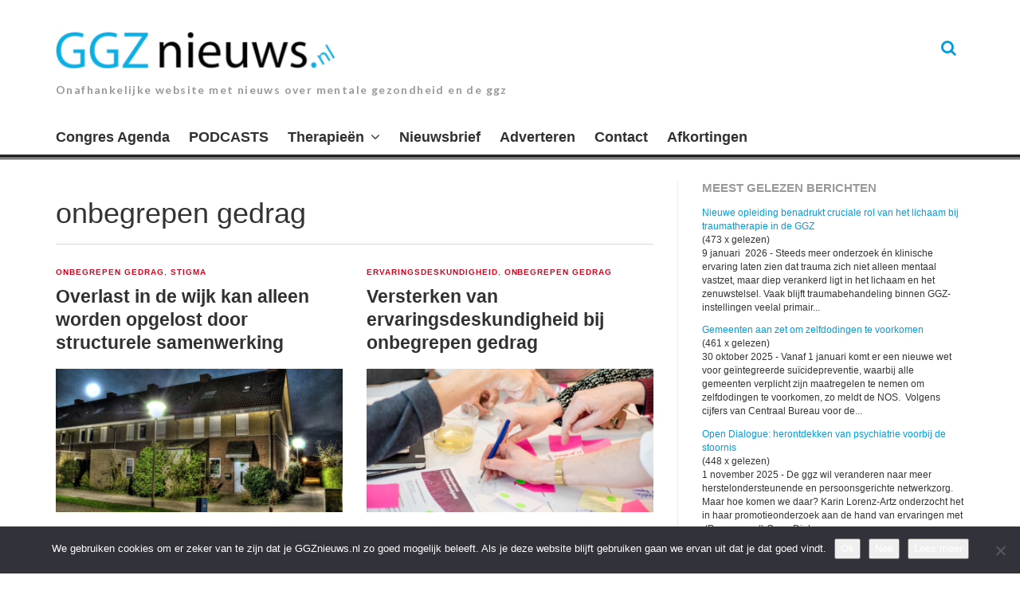

--- FILE ---
content_type: text/html; charset=UTF-8
request_url: https://www.ggznieuws.nl/category/rijksoverheid-2/onbegrepen-gedrag/
body_size: 16736
content:
<!DOCTYPE html>
<html lang="nl-NL">
<head>

<meta charset="UTF-8">
<meta name="viewport" content="width=device-width, initial-scale=1">
<link rel="profile" href="http://gmpg.org/xfn/11">
<link rel="pingback" href="https://www.ggznieuws.nl/xmlrpc.php">
<meta name='robots' content='index, follow, max-image-preview:large, max-snippet:-1, max-video-preview:-1' />

	<!-- This site is optimized with the Yoast SEO plugin v26.7 - https://yoast.com/wordpress/plugins/seo/ -->
	<title>onbegrepen gedrag Archieven -</title>
	<link rel="canonical" href="https://www.ggznieuws.nl/category/rijksoverheid-2/onbegrepen-gedrag/" />
	<meta property="og:locale" content="nl_NL" />
	<meta property="og:type" content="article" />
	<meta property="og:title" content="onbegrepen gedrag Archieven -" />
	<meta property="og:url" content="https://www.ggznieuws.nl/category/rijksoverheid-2/onbegrepen-gedrag/" />
	<meta name="twitter:card" content="summary_large_image" />
	<meta name="twitter:site" content="@Bart_Smith_1" />
	<script type="application/ld+json" class="yoast-schema-graph">{"@context":"https://schema.org","@graph":[{"@type":"CollectionPage","@id":"https://www.ggznieuws.nl/category/rijksoverheid-2/onbegrepen-gedrag/","url":"https://www.ggznieuws.nl/category/rijksoverheid-2/onbegrepen-gedrag/","name":"onbegrepen gedrag Archieven -","isPartOf":{"@id":"https://www.ggznieuws.nl/#website"},"primaryImageOfPage":{"@id":"https://www.ggznieuws.nl/category/rijksoverheid-2/onbegrepen-gedrag/#primaryimage"},"image":{"@id":"https://www.ggznieuws.nl/category/rijksoverheid-2/onbegrepen-gedrag/#primaryimage"},"thumbnailUrl":"https://www.ggznieuws.nl/wp-content/uploads/2019/08/terraced-house-1631508_960_720-e1584917068659.jpg","breadcrumb":{"@id":"https://www.ggznieuws.nl/category/rijksoverheid-2/onbegrepen-gedrag/#breadcrumb"},"inLanguage":"nl-NL"},{"@type":"ImageObject","inLanguage":"nl-NL","@id":"https://www.ggznieuws.nl/category/rijksoverheid-2/onbegrepen-gedrag/#primaryimage","url":"https://www.ggznieuws.nl/wp-content/uploads/2019/08/terraced-house-1631508_960_720-e1584917068659.jpg","contentUrl":"https://www.ggznieuws.nl/wp-content/uploads/2019/08/terraced-house-1631508_960_720-e1584917068659.jpg","width":299,"height":200,"caption":"prikkelarme woningen, huisvesting, Welkome wijken, Leernetwerk Welkome wijken , kwetsbare mensen , woonplekken, corporatiewoning , EPA, ernstige psychiatrische aandoening, Pointer , doordecentralisatie beschermd wonen, welkome wijk, herstel in de wijk, Beschermd Wonen, Een Thuis voor Iedereen , wijkteams, vitale wijk, psycho-educatie, overlast, burenruzies, handhaving, avondklok, doorontwikkeling, sociaal domein, wijkteams"},{"@type":"BreadcrumbList","@id":"https://www.ggznieuws.nl/category/rijksoverheid-2/onbegrepen-gedrag/#breadcrumb","itemListElement":[{"@type":"ListItem","position":1,"name":"Home","item":"https://www.ggznieuws.nl/"},{"@type":"ListItem","position":2,"name":"Rijksoverheid","item":"https://www.ggznieuws.nl/category/rijksoverheid-2/"},{"@type":"ListItem","position":3,"name":"onbegrepen gedrag"}]},{"@type":"WebSite","@id":"https://www.ggznieuws.nl/#website","url":"https://www.ggznieuws.nl/","name":"ggznieuws.nl","description":"Onafhankelijke website met nieuws over mentale gezondheid en de ggz","publisher":{"@id":"https://www.ggznieuws.nl/#/schema/person/3a75a8b830925f2411cb496e4f5ad4dd"},"potentialAction":[{"@type":"SearchAction","target":{"@type":"EntryPoint","urlTemplate":"https://www.ggznieuws.nl/?s={search_term_string}"},"query-input":{"@type":"PropertyValueSpecification","valueRequired":true,"valueName":"search_term_string"}}],"inLanguage":"nl-NL"},{"@type":["Person","Organization"],"@id":"https://www.ggznieuws.nl/#/schema/person/3a75a8b830925f2411cb496e4f5ad4dd","name":"Redactie","logo":{"@id":"https://www.ggznieuws.nl/#/schema/person/image/"}}]}</script>
	<!-- / Yoast SEO plugin. -->


<link rel='dns-prefetch' href='//www.ggznieuws.nl' />
<link rel='dns-prefetch' href='//fonts.googleapis.com' />
<link rel="alternate" type="application/rss+xml" title=" &raquo; feed" href="https://www.ggznieuws.nl/feed/" />
<link rel="alternate" type="application/rss+xml" title=" &raquo; reacties feed" href="https://www.ggznieuws.nl/comments/feed/" />
<link rel="alternate" type="application/rss+xml" title=" &raquo; onbegrepen gedrag categorie feed" href="https://www.ggznieuws.nl/category/rijksoverheid-2/onbegrepen-gedrag/feed/" />
<!-- www.ggznieuws.nl is managing ads with Advanced Ads 2.0.16 – https://wpadvancedads.com/ --><script id="ggzni-ready">
			window.advanced_ads_ready=function(e,a){a=a||"complete";var d=function(e){return"interactive"===a?"loading"!==e:"complete"===e};d(document.readyState)?e():document.addEventListener("readystatechange",(function(a){d(a.target.readyState)&&e()}),{once:"interactive"===a})},window.advanced_ads_ready_queue=window.advanced_ads_ready_queue||[];		</script>
		<style id='wp-img-auto-sizes-contain-inline-css' type='text/css'>
img:is([sizes=auto i],[sizes^="auto," i]){contain-intrinsic-size:3000px 1500px}
/*# sourceURL=wp-img-auto-sizes-contain-inline-css */
</style>
<style id='wp-emoji-styles-inline-css' type='text/css'>

	img.wp-smiley, img.emoji {
		display: inline !important;
		border: none !important;
		box-shadow: none !important;
		height: 1em !important;
		width: 1em !important;
		margin: 0 0.07em !important;
		vertical-align: -0.1em !important;
		background: none !important;
		padding: 0 !important;
	}
/*# sourceURL=wp-emoji-styles-inline-css */
</style>
<style id='wp-block-library-inline-css' type='text/css'>
:root{--wp-block-synced-color:#7a00df;--wp-block-synced-color--rgb:122,0,223;--wp-bound-block-color:var(--wp-block-synced-color);--wp-editor-canvas-background:#ddd;--wp-admin-theme-color:#007cba;--wp-admin-theme-color--rgb:0,124,186;--wp-admin-theme-color-darker-10:#006ba1;--wp-admin-theme-color-darker-10--rgb:0,107,160.5;--wp-admin-theme-color-darker-20:#005a87;--wp-admin-theme-color-darker-20--rgb:0,90,135;--wp-admin-border-width-focus:2px}@media (min-resolution:192dpi){:root{--wp-admin-border-width-focus:1.5px}}.wp-element-button{cursor:pointer}:root .has-very-light-gray-background-color{background-color:#eee}:root .has-very-dark-gray-background-color{background-color:#313131}:root .has-very-light-gray-color{color:#eee}:root .has-very-dark-gray-color{color:#313131}:root .has-vivid-green-cyan-to-vivid-cyan-blue-gradient-background{background:linear-gradient(135deg,#00d084,#0693e3)}:root .has-purple-crush-gradient-background{background:linear-gradient(135deg,#34e2e4,#4721fb 50%,#ab1dfe)}:root .has-hazy-dawn-gradient-background{background:linear-gradient(135deg,#faaca8,#dad0ec)}:root .has-subdued-olive-gradient-background{background:linear-gradient(135deg,#fafae1,#67a671)}:root .has-atomic-cream-gradient-background{background:linear-gradient(135deg,#fdd79a,#004a59)}:root .has-nightshade-gradient-background{background:linear-gradient(135deg,#330968,#31cdcf)}:root .has-midnight-gradient-background{background:linear-gradient(135deg,#020381,#2874fc)}:root{--wp--preset--font-size--normal:16px;--wp--preset--font-size--huge:42px}.has-regular-font-size{font-size:1em}.has-larger-font-size{font-size:2.625em}.has-normal-font-size{font-size:var(--wp--preset--font-size--normal)}.has-huge-font-size{font-size:var(--wp--preset--font-size--huge)}.has-text-align-center{text-align:center}.has-text-align-left{text-align:left}.has-text-align-right{text-align:right}.has-fit-text{white-space:nowrap!important}#end-resizable-editor-section{display:none}.aligncenter{clear:both}.items-justified-left{justify-content:flex-start}.items-justified-center{justify-content:center}.items-justified-right{justify-content:flex-end}.items-justified-space-between{justify-content:space-between}.screen-reader-text{border:0;clip-path:inset(50%);height:1px;margin:-1px;overflow:hidden;padding:0;position:absolute;width:1px;word-wrap:normal!important}.screen-reader-text:focus{background-color:#ddd;clip-path:none;color:#444;display:block;font-size:1em;height:auto;left:5px;line-height:normal;padding:15px 23px 14px;text-decoration:none;top:5px;width:auto;z-index:100000}html :where(.has-border-color){border-style:solid}html :where([style*=border-top-color]){border-top-style:solid}html :where([style*=border-right-color]){border-right-style:solid}html :where([style*=border-bottom-color]){border-bottom-style:solid}html :where([style*=border-left-color]){border-left-style:solid}html :where([style*=border-width]){border-style:solid}html :where([style*=border-top-width]){border-top-style:solid}html :where([style*=border-right-width]){border-right-style:solid}html :where([style*=border-bottom-width]){border-bottom-style:solid}html :where([style*=border-left-width]){border-left-style:solid}html :where(img[class*=wp-image-]){height:auto;max-width:100%}:where(figure){margin:0 0 1em}html :where(.is-position-sticky){--wp-admin--admin-bar--position-offset:var(--wp-admin--admin-bar--height,0px)}@media screen and (max-width:600px){html :where(.is-position-sticky){--wp-admin--admin-bar--position-offset:0px}}

/*# sourceURL=wp-block-library-inline-css */
</style><style id='global-styles-inline-css' type='text/css'>
:root{--wp--preset--aspect-ratio--square: 1;--wp--preset--aspect-ratio--4-3: 4/3;--wp--preset--aspect-ratio--3-4: 3/4;--wp--preset--aspect-ratio--3-2: 3/2;--wp--preset--aspect-ratio--2-3: 2/3;--wp--preset--aspect-ratio--16-9: 16/9;--wp--preset--aspect-ratio--9-16: 9/16;--wp--preset--color--black: #000000;--wp--preset--color--cyan-bluish-gray: #abb8c3;--wp--preset--color--white: #ffffff;--wp--preset--color--pale-pink: #f78da7;--wp--preset--color--vivid-red: #cf2e2e;--wp--preset--color--luminous-vivid-orange: #ff6900;--wp--preset--color--luminous-vivid-amber: #fcb900;--wp--preset--color--light-green-cyan: #7bdcb5;--wp--preset--color--vivid-green-cyan: #00d084;--wp--preset--color--pale-cyan-blue: #8ed1fc;--wp--preset--color--vivid-cyan-blue: #0693e3;--wp--preset--color--vivid-purple: #9b51e0;--wp--preset--gradient--vivid-cyan-blue-to-vivid-purple: linear-gradient(135deg,rgb(6,147,227) 0%,rgb(155,81,224) 100%);--wp--preset--gradient--light-green-cyan-to-vivid-green-cyan: linear-gradient(135deg,rgb(122,220,180) 0%,rgb(0,208,130) 100%);--wp--preset--gradient--luminous-vivid-amber-to-luminous-vivid-orange: linear-gradient(135deg,rgb(252,185,0) 0%,rgb(255,105,0) 100%);--wp--preset--gradient--luminous-vivid-orange-to-vivid-red: linear-gradient(135deg,rgb(255,105,0) 0%,rgb(207,46,46) 100%);--wp--preset--gradient--very-light-gray-to-cyan-bluish-gray: linear-gradient(135deg,rgb(238,238,238) 0%,rgb(169,184,195) 100%);--wp--preset--gradient--cool-to-warm-spectrum: linear-gradient(135deg,rgb(74,234,220) 0%,rgb(151,120,209) 20%,rgb(207,42,186) 40%,rgb(238,44,130) 60%,rgb(251,105,98) 80%,rgb(254,248,76) 100%);--wp--preset--gradient--blush-light-purple: linear-gradient(135deg,rgb(255,206,236) 0%,rgb(152,150,240) 100%);--wp--preset--gradient--blush-bordeaux: linear-gradient(135deg,rgb(254,205,165) 0%,rgb(254,45,45) 50%,rgb(107,0,62) 100%);--wp--preset--gradient--luminous-dusk: linear-gradient(135deg,rgb(255,203,112) 0%,rgb(199,81,192) 50%,rgb(65,88,208) 100%);--wp--preset--gradient--pale-ocean: linear-gradient(135deg,rgb(255,245,203) 0%,rgb(182,227,212) 50%,rgb(51,167,181) 100%);--wp--preset--gradient--electric-grass: linear-gradient(135deg,rgb(202,248,128) 0%,rgb(113,206,126) 100%);--wp--preset--gradient--midnight: linear-gradient(135deg,rgb(2,3,129) 0%,rgb(40,116,252) 100%);--wp--preset--font-size--small: 13px;--wp--preset--font-size--medium: 20px;--wp--preset--font-size--large: 36px;--wp--preset--font-size--x-large: 42px;--wp--preset--spacing--20: 0.44rem;--wp--preset--spacing--30: 0.67rem;--wp--preset--spacing--40: 1rem;--wp--preset--spacing--50: 1.5rem;--wp--preset--spacing--60: 2.25rem;--wp--preset--spacing--70: 3.38rem;--wp--preset--spacing--80: 5.06rem;--wp--preset--shadow--natural: 6px 6px 9px rgba(0, 0, 0, 0.2);--wp--preset--shadow--deep: 12px 12px 50px rgba(0, 0, 0, 0.4);--wp--preset--shadow--sharp: 6px 6px 0px rgba(0, 0, 0, 0.2);--wp--preset--shadow--outlined: 6px 6px 0px -3px rgb(255, 255, 255), 6px 6px rgb(0, 0, 0);--wp--preset--shadow--crisp: 6px 6px 0px rgb(0, 0, 0);}:where(.is-layout-flex){gap: 0.5em;}:where(.is-layout-grid){gap: 0.5em;}body .is-layout-flex{display: flex;}.is-layout-flex{flex-wrap: wrap;align-items: center;}.is-layout-flex > :is(*, div){margin: 0;}body .is-layout-grid{display: grid;}.is-layout-grid > :is(*, div){margin: 0;}:where(.wp-block-columns.is-layout-flex){gap: 2em;}:where(.wp-block-columns.is-layout-grid){gap: 2em;}:where(.wp-block-post-template.is-layout-flex){gap: 1.25em;}:where(.wp-block-post-template.is-layout-grid){gap: 1.25em;}.has-black-color{color: var(--wp--preset--color--black) !important;}.has-cyan-bluish-gray-color{color: var(--wp--preset--color--cyan-bluish-gray) !important;}.has-white-color{color: var(--wp--preset--color--white) !important;}.has-pale-pink-color{color: var(--wp--preset--color--pale-pink) !important;}.has-vivid-red-color{color: var(--wp--preset--color--vivid-red) !important;}.has-luminous-vivid-orange-color{color: var(--wp--preset--color--luminous-vivid-orange) !important;}.has-luminous-vivid-amber-color{color: var(--wp--preset--color--luminous-vivid-amber) !important;}.has-light-green-cyan-color{color: var(--wp--preset--color--light-green-cyan) !important;}.has-vivid-green-cyan-color{color: var(--wp--preset--color--vivid-green-cyan) !important;}.has-pale-cyan-blue-color{color: var(--wp--preset--color--pale-cyan-blue) !important;}.has-vivid-cyan-blue-color{color: var(--wp--preset--color--vivid-cyan-blue) !important;}.has-vivid-purple-color{color: var(--wp--preset--color--vivid-purple) !important;}.has-black-background-color{background-color: var(--wp--preset--color--black) !important;}.has-cyan-bluish-gray-background-color{background-color: var(--wp--preset--color--cyan-bluish-gray) !important;}.has-white-background-color{background-color: var(--wp--preset--color--white) !important;}.has-pale-pink-background-color{background-color: var(--wp--preset--color--pale-pink) !important;}.has-vivid-red-background-color{background-color: var(--wp--preset--color--vivid-red) !important;}.has-luminous-vivid-orange-background-color{background-color: var(--wp--preset--color--luminous-vivid-orange) !important;}.has-luminous-vivid-amber-background-color{background-color: var(--wp--preset--color--luminous-vivid-amber) !important;}.has-light-green-cyan-background-color{background-color: var(--wp--preset--color--light-green-cyan) !important;}.has-vivid-green-cyan-background-color{background-color: var(--wp--preset--color--vivid-green-cyan) !important;}.has-pale-cyan-blue-background-color{background-color: var(--wp--preset--color--pale-cyan-blue) !important;}.has-vivid-cyan-blue-background-color{background-color: var(--wp--preset--color--vivid-cyan-blue) !important;}.has-vivid-purple-background-color{background-color: var(--wp--preset--color--vivid-purple) !important;}.has-black-border-color{border-color: var(--wp--preset--color--black) !important;}.has-cyan-bluish-gray-border-color{border-color: var(--wp--preset--color--cyan-bluish-gray) !important;}.has-white-border-color{border-color: var(--wp--preset--color--white) !important;}.has-pale-pink-border-color{border-color: var(--wp--preset--color--pale-pink) !important;}.has-vivid-red-border-color{border-color: var(--wp--preset--color--vivid-red) !important;}.has-luminous-vivid-orange-border-color{border-color: var(--wp--preset--color--luminous-vivid-orange) !important;}.has-luminous-vivid-amber-border-color{border-color: var(--wp--preset--color--luminous-vivid-amber) !important;}.has-light-green-cyan-border-color{border-color: var(--wp--preset--color--light-green-cyan) !important;}.has-vivid-green-cyan-border-color{border-color: var(--wp--preset--color--vivid-green-cyan) !important;}.has-pale-cyan-blue-border-color{border-color: var(--wp--preset--color--pale-cyan-blue) !important;}.has-vivid-cyan-blue-border-color{border-color: var(--wp--preset--color--vivid-cyan-blue) !important;}.has-vivid-purple-border-color{border-color: var(--wp--preset--color--vivid-purple) !important;}.has-vivid-cyan-blue-to-vivid-purple-gradient-background{background: var(--wp--preset--gradient--vivid-cyan-blue-to-vivid-purple) !important;}.has-light-green-cyan-to-vivid-green-cyan-gradient-background{background: var(--wp--preset--gradient--light-green-cyan-to-vivid-green-cyan) !important;}.has-luminous-vivid-amber-to-luminous-vivid-orange-gradient-background{background: var(--wp--preset--gradient--luminous-vivid-amber-to-luminous-vivid-orange) !important;}.has-luminous-vivid-orange-to-vivid-red-gradient-background{background: var(--wp--preset--gradient--luminous-vivid-orange-to-vivid-red) !important;}.has-very-light-gray-to-cyan-bluish-gray-gradient-background{background: var(--wp--preset--gradient--very-light-gray-to-cyan-bluish-gray) !important;}.has-cool-to-warm-spectrum-gradient-background{background: var(--wp--preset--gradient--cool-to-warm-spectrum) !important;}.has-blush-light-purple-gradient-background{background: var(--wp--preset--gradient--blush-light-purple) !important;}.has-blush-bordeaux-gradient-background{background: var(--wp--preset--gradient--blush-bordeaux) !important;}.has-luminous-dusk-gradient-background{background: var(--wp--preset--gradient--luminous-dusk) !important;}.has-pale-ocean-gradient-background{background: var(--wp--preset--gradient--pale-ocean) !important;}.has-electric-grass-gradient-background{background: var(--wp--preset--gradient--electric-grass) !important;}.has-midnight-gradient-background{background: var(--wp--preset--gradient--midnight) !important;}.has-small-font-size{font-size: var(--wp--preset--font-size--small) !important;}.has-medium-font-size{font-size: var(--wp--preset--font-size--medium) !important;}.has-large-font-size{font-size: var(--wp--preset--font-size--large) !important;}.has-x-large-font-size{font-size: var(--wp--preset--font-size--x-large) !important;}
/*# sourceURL=global-styles-inline-css */
</style>

<style id='classic-theme-styles-inline-css' type='text/css'>
/*! This file is auto-generated */
.wp-block-button__link{color:#fff;background-color:#32373c;border-radius:9999px;box-shadow:none;text-decoration:none;padding:calc(.667em + 2px) calc(1.333em + 2px);font-size:1.125em}.wp-block-file__button{background:#32373c;color:#fff;text-decoration:none}
/*# sourceURL=/wp-includes/css/classic-themes.min.css */
</style>
<link rel='stylesheet' id='cookie-notice-front-css' href='https://www.ggznieuws.nl/wp-content/plugins/cookie-notice/css/front.min.css?ver=2.5.11' type='text/css' media='all' />
<link rel='stylesheet' id='parent-style-css' href='https://www.ggznieuws.nl/wp-content/themes/thebreakingnews/style.css?ver=6.9' type='text/css' media='all' />
<link rel='stylesheet' id='thebreakingnews-fonts-css' href='//fonts.googleapis.com/css?family=PT+Serif%3A400%2C700%7CLato%3A+400%2C700%2C900&#038;subset=latin%2Clatin-ext%2Ccyrillic%2Ccyrillic-ext' type='text/css' media='all' />
<link rel='stylesheet' id='thebreakingnews-icons-css' href='https://www.ggznieuws.nl/wp-content/themes/thebreakingnews/css/font-awesome.css?ver=4.2.0' type='text/css' media='all' />
<link rel='stylesheet' id='thebreakingnews-framework-css' href='https://www.ggznieuws.nl/wp-content/themes/thebreakingnews/css/bootstrap.css?ver=3.2.0' type='text/css' media='all' />
<link rel='stylesheet' id='thebreakingnews-style-css' href='https://www.ggznieuws.nl/wp-content/themes/ggznieuws/style.css?ver=6.9' type='text/css' media='all' />
<script type="text/javascript" src="https://www.ggznieuws.nl/wp-includes/js/jquery/jquery.min.js?ver=3.7.1" id="jquery-core-js"></script>
<script type="text/javascript" src="https://www.ggznieuws.nl/wp-includes/js/jquery/jquery-migrate.min.js?ver=3.4.1" id="jquery-migrate-js"></script>
<link rel="https://api.w.org/" href="https://www.ggznieuws.nl/wp-json/" /><link rel="alternate" title="JSON" type="application/json" href="https://www.ggznieuws.nl/wp-json/wp/v2/categories/5720" /><link rel="EditURI" type="application/rsd+xml" title="RSD" href="https://www.ggznieuws.nl/xmlrpc.php?rsd" />
<meta name="generator" content="WordPress 6.9" />
	<!--[if lt IE 9]>
	<script src="https://www.ggznieuws.nl/wp-content/themes/thebreakingnews/js/html5.js"></script>
	<script src="https://www.ggznieuws.nl/wp-content/themes/thebreakingnews/js/respond.js"></script>
	<![endif]-->
	<link rel="shortcut icon" href="https://www.ggznieuws.nl/wp-content/uploads/2025/08/Unknown.png" title="Favicon" />
		<style type="text/css" id="wp-custom-css">
			/* .more-link::after {
 content: "Lees verder";
}
 */
.website-logo {
	max-width: 350px;
}

.widget_mostreadpostswidget li {
	margin-bottom:1em;
}

.mailpoet_form {
	padding:0 !important;
}		</style>
		<link rel='stylesheet' id='mailpoet_public-css' href='https://www.ggznieuws.nl/wp-content/plugins/mailpoet/assets/dist/css/mailpoet-public.eb66e3ab.css?ver=6.9' type='text/css' media='all' />
<link rel='stylesheet' id='mailpoet_custom_fonts_0-css' href='https://fonts.googleapis.com/css?family=Abril+FatFace%3A400%2C400i%2C700%2C700i%7CAlegreya%3A400%2C400i%2C700%2C700i%7CAlegreya+Sans%3A400%2C400i%2C700%2C700i%7CAmatic+SC%3A400%2C400i%2C700%2C700i%7CAnonymous+Pro%3A400%2C400i%2C700%2C700i%7CArchitects+Daughter%3A400%2C400i%2C700%2C700i%7CArchivo%3A400%2C400i%2C700%2C700i%7CArchivo+Narrow%3A400%2C400i%2C700%2C700i%7CAsap%3A400%2C400i%2C700%2C700i%7CBarlow%3A400%2C400i%2C700%2C700i%7CBioRhyme%3A400%2C400i%2C700%2C700i%7CBonbon%3A400%2C400i%2C700%2C700i%7CCabin%3A400%2C400i%2C700%2C700i%7CCairo%3A400%2C400i%2C700%2C700i%7CCardo%3A400%2C400i%2C700%2C700i%7CChivo%3A400%2C400i%2C700%2C700i%7CConcert+One%3A400%2C400i%2C700%2C700i%7CCormorant%3A400%2C400i%2C700%2C700i%7CCrimson+Text%3A400%2C400i%2C700%2C700i%7CEczar%3A400%2C400i%2C700%2C700i%7CExo+2%3A400%2C400i%2C700%2C700i%7CFira+Sans%3A400%2C400i%2C700%2C700i%7CFjalla+One%3A400%2C400i%2C700%2C700i%7CFrank+Ruhl+Libre%3A400%2C400i%2C700%2C700i%7CGreat+Vibes%3A400%2C400i%2C700%2C700i&#038;ver=6.9' type='text/css' media='all' />
<link rel='stylesheet' id='mailpoet_custom_fonts_1-css' href='https://fonts.googleapis.com/css?family=Heebo%3A400%2C400i%2C700%2C700i%7CIBM+Plex%3A400%2C400i%2C700%2C700i%7CInconsolata%3A400%2C400i%2C700%2C700i%7CIndie+Flower%3A400%2C400i%2C700%2C700i%7CInknut+Antiqua%3A400%2C400i%2C700%2C700i%7CInter%3A400%2C400i%2C700%2C700i%7CKarla%3A400%2C400i%2C700%2C700i%7CLibre+Baskerville%3A400%2C400i%2C700%2C700i%7CLibre+Franklin%3A400%2C400i%2C700%2C700i%7CMontserrat%3A400%2C400i%2C700%2C700i%7CNeuton%3A400%2C400i%2C700%2C700i%7CNotable%3A400%2C400i%2C700%2C700i%7CNothing+You+Could+Do%3A400%2C400i%2C700%2C700i%7CNoto+Sans%3A400%2C400i%2C700%2C700i%7CNunito%3A400%2C400i%2C700%2C700i%7COld+Standard+TT%3A400%2C400i%2C700%2C700i%7COxygen%3A400%2C400i%2C700%2C700i%7CPacifico%3A400%2C400i%2C700%2C700i%7CPoppins%3A400%2C400i%2C700%2C700i%7CProza+Libre%3A400%2C400i%2C700%2C700i%7CPT+Sans%3A400%2C400i%2C700%2C700i%7CPT+Serif%3A400%2C400i%2C700%2C700i%7CRakkas%3A400%2C400i%2C700%2C700i%7CReenie+Beanie%3A400%2C400i%2C700%2C700i%7CRoboto+Slab%3A400%2C400i%2C700%2C700i&#038;ver=6.9' type='text/css' media='all' />
<link rel='stylesheet' id='mailpoet_custom_fonts_2-css' href='https://fonts.googleapis.com/css?family=Ropa+Sans%3A400%2C400i%2C700%2C700i%7CRubik%3A400%2C400i%2C700%2C700i%7CShadows+Into+Light%3A400%2C400i%2C700%2C700i%7CSpace+Mono%3A400%2C400i%2C700%2C700i%7CSpectral%3A400%2C400i%2C700%2C700i%7CSue+Ellen+Francisco%3A400%2C400i%2C700%2C700i%7CTitillium+Web%3A400%2C400i%2C700%2C700i%7CUbuntu%3A400%2C400i%2C700%2C700i%7CVarela%3A400%2C400i%2C700%2C700i%7CVollkorn%3A400%2C400i%2C700%2C700i%7CWork+Sans%3A400%2C400i%2C700%2C700i%7CYatra+One%3A400%2C400i%2C700%2C700i&#038;ver=6.9' type='text/css' media='all' />
</head>

<body class="archive category category-onbegrepen-gedrag category-5720 wp-theme-thebreakingnews wp-child-theme-ggznieuws cookies-not-set group-blog aa-prefix-ggzni- aa-disabled-bots" itemscope="itemscope" itemtype="http://schema.org/WebPage">
<!-- Facebook like box -->
<div id="fb-root"></div>
<script>(function(d, s, id) {
var js, fjs = d.getElementsByTagName(s)[0];
if (d.getElementById(id)) return;
js = d.createElement(s); js.id = id;
js.src = "//connect.facebook.net/nl_NL/sdk.js#xfbml=1&version=v2.6";
fjs.parentNode.insertBefore(js, fjs);
}(document, 'script', 'facebook-jssdk'));</script>
<!-- / Facebook like box -->

<div id="page" class="hfeed site">
	<a class="skip-link screen-reader-text" href="#content">Ga naar de inhoud.</a>

	<div id="header-search-box">
		<div class="container">
			<form method="get" class="header-searchform form-inline" action="https://www.ggznieuws.nl/" role="search">
				<div class="header-searchform-inner">
					<input type="text" class="field" name="s" value="" id="s" placeholder="Hint: om te zoeken vul een ziektebeeld in..." />
					<button type="submit" class="submit"><i class="fa fa-search" title="search button"></i></button>
				</div><!-- .header-searchform-inner -->
			</form><!-- .header-searchform -->
		</div><!-- .container -->
	</div><!-- .header-search-box -->

	<header id="masthead" class="site-header" role="banner" itemscope="itemscope" itemtype="http://schema.org/WPHeader">

		
		<div class="container">
			<div class="clearfix header-inner">

				<div class="site-branding pull-left">
										<div class="website-logo">
						<a href="https://www.ggznieuws.nl/" rel="home">
							<img src="https://www.ggznieuws.nl/wp-content/uploads/2025/09/cropped-Scherm­afbeelding-2025-09-01-om-16.09.11.png" alt="" />
						</a>
					</div><!-- .website-logo -->
					
					<h1 class="site-title main-font" itemprop="headline"><a href="https://www.ggznieuws.nl/" rel="home"></a></h1>
					<h2 class="site-description main-font has-opacity" itemprop="description">Onafhankelijke website met nieuws over mentale gezondheid en de ggz</h2>
				</div><!-- .site-branding -->

				<div class="header-controls pull-right">
										<a id="header-search-button" href="#"><i class="fa fa-search"></i></a>

					
				</div><!-- .header-controls -->
			</div><!-- .header-inner -->
		</div><!-- .container -->

		<div class="container">
			<div id="mobile-site-navigation"></div><!-- #mobile-site-navigation -->
		</div><!-- .container -->

		<nav id="site-navigation" class="main-navigation" role="navigation" data-small-nav-title="Menu" itemscope="itemscope" itemtype="http://schema.org/SiteNavigationElement">
			<div class="container">
							<ul id="menu-hoofdmenu" class="nav-bar"><li id="menu-item-41506" class="menu-item menu-item-type-post_type menu-item-object-page menu-item-41506"><a href="https://www.ggznieuws.nl/congres-agenda/">Congres Agenda</a></li>
<li id="menu-item-67978" class="menu-item menu-item-type-post_type menu-item-object-page menu-item-67978"><a href="https://www.ggznieuws.nl/podcasts/">PODCASTS</a></li>
<li id="menu-item-53941" class="menu-item menu-item-type-post_type menu-item-object-page menu-item-has-children menu-item-53941"><a href="https://www.ggznieuws.nl/therapieen/">Therapieën</a>
<ul class="sub-menu">
	<li id="menu-item-39293" class="menu-item menu-item-type-post_type menu-item-object-page menu-item-has-children menu-item-39293"><a href="https://www.ggznieuws.nl/overzicht-psychische-aandoeningen/">Aandoeningen</a>
	<ul class="sub-menu">
		<li id="menu-item-57968" class="menu-item menu-item-type-post_type menu-item-object-page menu-item-57968"><a href="https://www.ggznieuws.nl/adhd/">ADHD</a></li>
		<li id="menu-item-40065" class="menu-item menu-item-type-post_type menu-item-object-page menu-item-40065"><a href="https://www.ggznieuws.nl/overzicht-psychische-aandoeningen/anorexia-nervosa/">Anorexia nervosa</a></li>
		<li id="menu-item-55619" class="menu-item menu-item-type-post_type menu-item-object-page menu-item-55619"><a href="https://www.ggznieuws.nl/overzicht-psychische-aandoeningen/angststoornis/">Angststoornis</a></li>
		<li id="menu-item-39294" class="menu-item menu-item-type-post_type menu-item-object-page menu-item-39294"><a href="https://www.ggznieuws.nl/overzicht-psychische-aandoeningen/autisme-3/">Autisme</a></li>
		<li id="menu-item-46986" class="menu-item menu-item-type-post_type menu-item-object-page menu-item-46986"><a href="https://www.ggznieuws.nl/overzicht-psychische-aandoeningen/bipoliare-stoornis/">Bipolaire stoornis</a></li>
		<li id="menu-item-39296" class="menu-item menu-item-type-post_type menu-item-object-page menu-item-39296"><a href="https://www.ggznieuws.nl/overzicht-psychische-aandoeningen/borderline-2/">Borderline</a></li>
		<li id="menu-item-39298" class="menu-item menu-item-type-post_type menu-item-object-page menu-item-39298"><a href="https://www.ggznieuws.nl/overzicht-psychische-aandoeningen/depressie/">Depressie</a></li>
		<li id="menu-item-61202" class="menu-item menu-item-type-post_type menu-item-object-page menu-item-61202"><a href="https://www.ggznieuws.nl/overzicht-psychische-aandoeningen/dwangmatige-persoonlijkheidsstoornis/">Dwangmatige persoonlijkheidsstoornis</a></li>
		<li id="menu-item-61198" class="menu-item menu-item-type-post_type menu-item-object-page menu-item-61198"><a href="https://www.ggznieuws.nl/paniekstoornis/">Paniekstoornis</a></li>
		<li id="menu-item-39297" class="menu-item menu-item-type-post_type menu-item-object-page menu-item-39297"><a href="https://www.ggznieuws.nl/overzicht-psychische-aandoeningen/psychose/">Psychose</a></li>
		<li id="menu-item-41606" class="menu-item menu-item-type-post_type menu-item-object-page menu-item-41606"><a href="https://www.ggznieuws.nl/overzicht-psychische-aandoeningen/ptss/">PTSS</a></li>
	</ul>
</li>
</ul>
</li>
<li id="menu-item-39827" class="menu-item menu-item-type-post_type menu-item-object-page menu-item-39827"><a href="https://www.ggznieuws.nl/aanmelding-nieuwsbrief/">Nieuwsbrief</a></li>
<li id="menu-item-30144" class="menu-item menu-item-type-post_type menu-item-object-page menu-item-30144"><a href="https://www.ggznieuws.nl/adverteren-op-ggznieuws/">Adverteren</a></li>
<li id="menu-item-54052" class="menu-item menu-item-type-post_type menu-item-object-page menu-item-54052"><a href="https://www.ggznieuws.nl/contact/">Contact</a></li>
<li id="menu-item-65289" class="menu-item menu-item-type-post_type menu-item-object-page menu-item-65289"><a href="https://www.ggznieuws.nl/afkortingen-in-de-ggz/">Afkortingen</a></li>
</ul>						</div><!-- .container -->
		</nav><!-- #site-navigation -->
	</header><!-- #masthead -->

	<div id="content" class="site-content container">

		
				
		
<div class="row">
	<section id="primary" class="content-area col-lg-8 col-md-8">
		<main id="main" class="site-main" role="main" itemprop="mainContentOfPage">

		
			<header class="page-header">
				<h1 class="page-title">
					onbegrepen gedrag				</h1>
							</header><!-- .page-header -->

			
				<div class="row content-grid">
									<div class="hentry-box col-lg-6 col-md-6">
					
<article id="post-68080" class="post-68080 post type-post status-publish format-link has-post-thumbnail hentry category-onbegrepen-gedrag category-stigma-2 post_format-post-format-link" itemscope="itemscope" itemtype="http://schema.org/Article">
	<header class="entry-header">

		<div class="entry-category"><a href="https://www.ggznieuws.nl/category/rijksoverheid-2/onbegrepen-gedrag/" rel="category tag" itemprop="articleSection">onbegrepen gedrag</a>, <a href="https://www.ggznieuws.nl/category/stigma-2/" rel="category tag" itemprop="articleSection">Stigma</a></div><!-- .entry-category -->

		<h2 class="entry-title" itemprop="name headline"><a href="https://www.ggznieuws.nl/overlast-in-de-wijk-kan-alleen-worden-opgelost-door-structurele-samenwerking/" rel="bookmark" itemprop="url">Overlast in de wijk kan alleen worden opgelost door structurele samenwerking</a></h2>
				<div class="entry-meta">
								</div><!-- .entry-meta -->
		
	</header><!-- .entry-header -->

			<div class="post-thumb">
			<a href="https://www.ggznieuws.nl/overlast-in-de-wijk-kan-alleen-worden-opgelost-door-structurele-samenwerking/" class="thumb-link">

			<span class="format-icon"></span>

							<img width="800" height="400" src="https://www.ggznieuws.nl/wp-content/uploads/2019/08/terraced-house-1631508_960_720-800x400.jpg" class="attachment-banner-image size-banner-image wp-post-image" alt="prikkelarme woningen, huisvesting, Welkome wijken, Leernetwerk Welkome wijken , kwetsbare mensen , woonplekken, corporatiewoning , EPA, ernstige psychiatrische aandoening, Pointer , doordecentralisatie beschermd wonen, welkome wijk, herstel in de wijk, Beschermd Wonen, Een Thuis voor Iedereen , wijkteams, vitale wijk, psycho-educatie, overlast, burenruzies, handhaving, avondklok, doorontwikkeling, sociaal domein, wijkteams" itemprop="image" decoding="async" fetchpriority="high" />			
			
			</a><!-- .thumb-link -->
		</div><!-- .post-thumb -->
	
		<div class="entry-summary" itemprop="description">
		<p>17 juli 2025 &#8211;  Iedereen in Nederland heeft recht op een passende woonplek. Dat geldt ook voor mensen met psychische problemen. De uitspraken van burgemeester Ton Heerts dat hun terugkeer in de wijk na behandeling ‘mislukt’, doen het overgrote deel van de mensen met psychische problemen tekort. “We begrijpen de frustratie van burgemeesters, maar zien&#8230; </p>
<div class="more-container"><a class="more-link" href="https://www.ggznieuws.nl/overlast-in-de-wijk-kan-alleen-worden-opgelost-door-structurele-samenwerking/" itemprop="url">Lees verder</a></div>
	</div><!-- .entry-summary -->
	
	</article><!-- #post-## -->					</div><!-- .hentry-box -->
									<div class="hentry-box col-lg-6 col-md-6">
					
<article id="post-67803" class="post-67803 post type-post status-publish format-link has-post-thumbnail hentry category-ervaringsdeskundigheid-2 category-onbegrepen-gedrag tag-ervaringsdeskundigheid tag-onbegrepen-gedrag tag-zonmw post_format-post-format-link" itemscope="itemscope" itemtype="http://schema.org/Article">
	<header class="entry-header">

		<div class="entry-category"><a href="https://www.ggznieuws.nl/category/ervaringsdeskundigheid-2/" rel="category tag" itemprop="articleSection">Ervaringsdeskundigheid</a>, <a href="https://www.ggznieuws.nl/category/rijksoverheid-2/onbegrepen-gedrag/" rel="category tag" itemprop="articleSection">onbegrepen gedrag</a></div><!-- .entry-category -->

		<h2 class="entry-title" itemprop="name headline"><a href="https://www.ggznieuws.nl/versterken-van-ervaringsdeskundigheid-bij-onbegrepen-gedrag/" rel="bookmark" itemprop="url">Versterken van ervaringsdeskundigheid bij onbegrepen gedrag</a></h2>
				<div class="entry-meta">
								</div><!-- .entry-meta -->
		
	</header><!-- .entry-header -->

			<div class="post-thumb">
			<a href="https://www.ggznieuws.nl/versterken-van-ervaringsdeskundigheid-bij-onbegrepen-gedrag/" class="thumb-link">

			<span class="format-icon"></span>

							<img width="800" height="400" src="https://www.ggznieuws.nl/wp-content/uploads/2025/06/MO20220413-DSC_8358_hr-800x400.jpg" class="attachment-banner-image size-banner-image wp-post-image" alt="ervaringsdeskundigheid bij onbegrepen gedrag" itemprop="image" decoding="async" />			
			
			</a><!-- .thumb-link -->
		</div><!-- .post-thumb -->
	
		<div class="entry-summary" itemprop="description">
		<p>20 juni 2025 &#8211;  Met 25 nieuwe projecten gaat ZonMw de rol van ervaringsdeskundigheid bij onbegrepen gedrag verstevigen en professionaliseren. De projecten vallen onder Actieprogramma Grip op Onbegrip dat inzet op passende en persoonsgerichte aanpak voor personen met onbegrepen gedrag. Om dat doel te bereiken worden ervaringsdeskundigen en hun naasten zo veel mogelijk betrokken binnen&#8230; </p>
<div class="more-container"><a class="more-link" href="https://www.ggznieuws.nl/versterken-van-ervaringsdeskundigheid-bij-onbegrepen-gedrag/" itemprop="url">Lees verder</a></div>
	</div><!-- .entry-summary -->
	
	</article><!-- #post-## -->					</div><!-- .hentry-box -->
									<div class="hentry-box col-lg-6 col-md-6">
					
<article id="post-67600" class="post-67600 post type-post status-publish format-link has-post-thumbnail hentry category-onbegrepen-gedrag tag-bemoeizorg post_format-post-format-link" itemscope="itemscope" itemtype="http://schema.org/Article">
	<header class="entry-header">

		<div class="entry-category"><a href="https://www.ggznieuws.nl/category/rijksoverheid-2/onbegrepen-gedrag/" rel="category tag" itemprop="articleSection">onbegrepen gedrag</a></div><!-- .entry-category -->

		<h2 class="entry-title" itemprop="name headline"><a href="https://www.ggznieuws.nl/de-nederlandse-ggz-maak-bemoeizorg-landelijk-beschikbaar/" rel="bookmark" itemprop="url">De Nederlandse ggz: “Maak bemoeizorg landelijk beschikbaar”</a></h2>
				<div class="entry-meta">
								</div><!-- .entry-meta -->
		
	</header><!-- .entry-header -->

			<div class="post-thumb">
			<a href="https://www.ggznieuws.nl/de-nederlandse-ggz-maak-bemoeizorg-landelijk-beschikbaar/" class="thumb-link">

			<span class="format-icon"></span>

							<img width="800" height="400" src="https://www.ggznieuws.nl/wp-content/uploads/2025/05/tourists-6910948_1280-800x400.jpg" class="attachment-banner-image size-banner-image wp-post-image" alt="bemoeizorg" itemprop="image" decoding="async" />			
			
			</a><!-- .thumb-link -->
		</div><!-- .post-thumb -->
	
		<div class="entry-summary" itemprop="description">
		<p>26 mei 2025 &#8211;  Onbegrepen gedrag is geen bewuste keuze. Kwetsbare mensen die de controle verliezen, hebben begeleiding en zorg nodig. Vroege signalering speelt hierbij een sleutelrol. Bemoeizorg maakt het mogelijk om eerder de juiste hulp te bieden en in te grijpen. Door deze vorm van zorg structureel en dichtbij in te zetten, kan worden&#8230; </p>
<div class="more-container"><a class="more-link" href="https://www.ggznieuws.nl/de-nederlandse-ggz-maak-bemoeizorg-landelijk-beschikbaar/" itemprop="url">Lees verder</a></div>
	</div><!-- .entry-summary -->
	
	</article><!-- #post-## -->					</div><!-- .hentry-box -->
									<div class="hentry-box col-lg-6 col-md-6">
					
<article id="post-67578" class="post-67578 post type-post status-publish format-link has-post-thumbnail hentry category-onbegrepen-gedrag tag-onbegrepen-gedrag post_format-post-format-link" itemscope="itemscope" itemtype="http://schema.org/Article">
	<header class="entry-header">

		<div class="entry-category"><a href="https://www.ggznieuws.nl/category/rijksoverheid-2/onbegrepen-gedrag/" rel="category tag" itemprop="articleSection">onbegrepen gedrag</a></div><!-- .entry-category -->

		<h2 class="entry-title" itemprop="name headline"><a href="https://www.ggznieuws.nl/brandbrief-burgermeesters-over-personen-met-onbegrepen-gedrag/" rel="bookmark" itemprop="url">Brandbrief burgermeesters over personen met onbegrepen gedrag</a></h2>
				<div class="entry-meta">
								</div><!-- .entry-meta -->
		
	</header><!-- .entry-header -->

			<div class="post-thumb">
			<a href="https://www.ggznieuws.nl/brandbrief-burgermeesters-over-personen-met-onbegrepen-gedrag/" class="thumb-link">

			<span class="format-icon"></span>

							<img width="323" height="200" src="https://www.ggznieuws.nl/wp-content/uploads/2021/05/Schermafbeelding-2021-05-03-om-17.15.42-e1620055009298.png" class="attachment-banner-image size-banner-image wp-post-image" alt="onbegrepen gedrag, actieprogramma grip op onbegrip, zonmw, RAPID RESPONDER" itemprop="image" decoding="async" loading="lazy" />			
			
			</a><!-- .thumb-link -->
		</div><!-- .post-thumb -->
	
		<div class="entry-summary" itemprop="description">
		<p>22 mei 2025 &#8211; De burgemeesters van Amsterdam, Utrecht, Den Haag en Rotterdam hebben een brandbrief gestuurd aan de Tweede Kamer vanwege het toenemende aantal ernstige incidenten waar personen met verward of onbegrepen gedrag * bij betrokken zijn. De brief komt in aanloop naar een debat over deze kwestie in de Tweede Kamer volgende week&#8230;. </p>
<div class="more-container"><a class="more-link" href="https://www.ggznieuws.nl/brandbrief-burgermeesters-over-personen-met-onbegrepen-gedrag/" itemprop="url">Lees verder</a></div>
	</div><!-- .entry-summary -->
	
	</article><!-- #post-## -->					</div><!-- .hentry-box -->
									<div class="hentry-box col-lg-6 col-md-6">
					
<article id="post-66864" class="post-66864 post type-post status-publish format-link has-post-thumbnail hentry category-onbegrepen-gedrag tag-verward-gedrag post_format-post-format-link" itemscope="itemscope" itemtype="http://schema.org/Article">
	<header class="entry-header">

		<div class="entry-category"><a href="https://www.ggznieuws.nl/category/rijksoverheid-2/onbegrepen-gedrag/" rel="category tag" itemprop="articleSection">onbegrepen gedrag</a></div><!-- .entry-category -->

		<h2 class="entry-title" itemprop="name headline"><a href="https://www.ggznieuws.nl/toename-verward-gedrag-door-systeemfout-en-tekorten-in-ggz/" rel="bookmark" itemprop="url">Toename verward gedrag door systeemfout en tekorten in ggz?</a></h2>
				<div class="entry-meta">
								</div><!-- .entry-meta -->
		
	</header><!-- .entry-header -->

			<div class="post-thumb">
			<a href="https://www.ggznieuws.nl/toename-verward-gedrag-door-systeemfout-en-tekorten-in-ggz/" class="thumb-link">

			<span class="format-icon"></span>

							<img width="800" height="400" src="https://www.ggznieuws.nl/wp-content/uploads/2020/07/people-2604432_960_720-800x400.jpg" class="attachment-banner-image size-banner-image wp-post-image" alt="onbegrepen gedrag, verward gedrag, grip op onbegrip, personen met verward en of onbegrepen gedrag" itemprop="image" decoding="async" loading="lazy" />			
			
			</a><!-- .thumb-link -->
		</div><!-- .post-thumb -->
	
		<div class="entry-summary" itemprop="description">
		<p>6 februari 2025 &#8211; Het aantal meldingen van mensen met verward gedrag is de afgelopen jaren aanzienlijk toegenomen. Zo ontvangt de politie momenteel ongeveer 12.000 meldingen per maand over verward gedrag. Deze stijging wordt deels toegeschreven aan een tekort aan capaciteit binnen de geestelijke gezondheidszorg (ggz). Wanneer de veiligheid in het geding is, moet de&#8230; </p>
<div class="more-container"><a class="more-link" href="https://www.ggznieuws.nl/toename-verward-gedrag-door-systeemfout-en-tekorten-in-ggz/" itemprop="url">Lees verder</a></div>
	</div><!-- .entry-summary -->
	
	</article><!-- #post-## -->					</div><!-- .hentry-box -->
									<div class="hentry-box col-lg-6 col-md-6">
					
<article id="post-66733" class="post-66733 post type-post status-publish format-link hentry category-onbegrepen-gedrag post_format-post-format-link" itemscope="itemscope" itemtype="http://schema.org/Article">
	<header class="entry-header">

		<div class="entry-category"><a href="https://www.ggznieuws.nl/category/rijksoverheid-2/onbegrepen-gedrag/" rel="category tag" itemprop="articleSection">onbegrepen gedrag</a></div><!-- .entry-category -->

		<h2 class="entry-title" itemprop="name headline"><a href="https://www.ggznieuws.nl/onbegrepen-gedrag-vraagt-om-vroegtijdige-actie/" rel="bookmark" itemprop="url">Onbegrepen gedrag vraagt om vroegtijdige actie</a></h2>
				<div class="entry-meta">
								</div><!-- .entry-meta -->
		
	</header><!-- .entry-header -->

	
		<div class="entry-summary" itemprop="description">
		<p>17 januari 2025 &#8211;  Op tijd signaleren dat het niet goed met iemand gaat is essentieel. Zo kan iemand eerder de hulp of ondersteuning krijgen die nodig is. Afgelopen jaar kreeg de politie opnieuw meer meldingen van overlast door mensen met onbegrepen gedrag. Door deze kwetsbare mensen vroeg in beeld te hebben, kan eerder hulp&#8230; </p>
<div class="more-container"><a class="more-link" href="https://www.ggznieuws.nl/onbegrepen-gedrag-vraagt-om-vroegtijdige-actie/" itemprop="url">Lees verder</a></div>
	</div><!-- .entry-summary -->
	
	</article><!-- #post-## -->					</div><!-- .hentry-box -->
									<div class="hentry-box col-lg-6 col-md-6">
					
<article id="post-66184" class="post-66184 post type-post status-publish format-link has-post-thumbnail hentry category-onbegrepen-gedrag tag-onbegrepen-gedrag post_format-post-format-link" itemscope="itemscope" itemtype="http://schema.org/Article">
	<header class="entry-header">

		<div class="entry-category"><a href="https://www.ggznieuws.nl/category/rijksoverheid-2/onbegrepen-gedrag/" rel="category tag" itemprop="articleSection">onbegrepen gedrag</a></div><!-- .entry-category -->

		<h2 class="entry-title" itemprop="name headline"><a href="https://www.ggznieuws.nl/betoog-met-onbegrepen-gedrag-hoor-je-niet-in-een-cel/" rel="bookmark" itemprop="url">Betoog: Met onbegrepen gedrag hoor je niet in een cel</a></h2>
				<div class="entry-meta">
								</div><!-- .entry-meta -->
		
	</header><!-- .entry-header -->

			<div class="post-thumb">
			<a href="https://www.ggznieuws.nl/betoog-met-onbegrepen-gedrag-hoor-je-niet-in-een-cel/" class="thumb-link">

			<span class="format-icon"></span>

							<img width="800" height="400" src="https://www.ggznieuws.nl/wp-content/uploads/2024/04/prison-553836_960_720-800x400.jpg" class="attachment-banner-image size-banner-image wp-post-image" alt="onbegrepen gedrag, separaties, gevangenen, psychose, onderzoek, agressie, frustratie" itemprop="image" decoding="async" loading="lazy" />			
			
			</a><!-- .thumb-link -->
		</div><!-- .post-thumb -->
	
		<div class="entry-summary" itemprop="description">
		<p>10 oktober 2024 &#8211; Mensen met onbegrepen gedrag vallen steeds vaker in de gaten van ons zorgsysteem. Als je pas maandagochtend ergens terechtkunt, is een politiecel soms de enige rustige plek. Dat kan anders – mits gemeenten voorop gaan lopen. Een vrouw met een huisverbod loopt naakt over straat, drinkt uit vijvers, brengt de buurt&#8230; </p>
<div class="more-container"><a class="more-link" href="https://www.ggznieuws.nl/betoog-met-onbegrepen-gedrag-hoor-je-niet-in-een-cel/" itemprop="url">Lees verder</a></div>
	</div><!-- .entry-summary -->
	
	</article><!-- #post-## -->					</div><!-- .hentry-box -->
									<div class="hentry-box col-lg-6 col-md-6">
					
<article id="post-65804" class="post-65804 post type-post status-publish format-link has-post-thumbnail hentry category-onbegrepen-gedrag category-onderzoek-2 tag-onbegrepen-gedrag tag-onderzoek post_format-post-format-link" itemscope="itemscope" itemtype="http://schema.org/Article">
	<header class="entry-header">

		<div class="entry-category"><a href="https://www.ggznieuws.nl/category/rijksoverheid-2/onbegrepen-gedrag/" rel="category tag" itemprop="articleSection">onbegrepen gedrag</a>, <a href="https://www.ggznieuws.nl/category/onderzoek-2/" rel="category tag" itemprop="articleSection">Onderzoek</a></div><!-- .entry-category -->

		<h2 class="entry-title" itemprop="name headline"><a href="https://www.ggznieuws.nl/praktijkonderzoeken-naar-onbegrepen-gedrag-van-start/" rel="bookmark" itemprop="url">Praktijkonderzoeken naar onbegrepen gedrag van start</a></h2>
				<div class="entry-meta">
								</div><!-- .entry-meta -->
		
	</header><!-- .entry-header -->

			<div class="post-thumb">
			<a href="https://www.ggznieuws.nl/praktijkonderzoeken-naar-onbegrepen-gedrag-van-start/" class="thumb-link">

			<span class="format-icon"></span>

							<img width="800" height="400" src="https://www.ggznieuws.nl/wp-content/uploads/2024/07/concept-1868728_960_720-800x400.jpg" class="attachment-banner-image size-banner-image wp-post-image" alt="onbegrepen gedrag, praktijkonderzoek, onderzoek" itemprop="image" decoding="async" loading="lazy" />			
			
			</a><!-- .thumb-link -->
		</div><!-- .post-thumb -->
	
		<div class="entry-summary" itemprop="description">
		<p>26 juli 2024 &#8211; Er starten 11 praktijkonderzoeken naar onbegrepen gedrag. Deze leveren meer kennis en inzicht op die lokaal, regionaal en landelijk worden gebruikt om de zorg en ondersteuning te verbeteren. Van lerend begrijpen voor aankomende professionals tot het verbeteren van de veiligheid bij de forensische ggz. Onderzoek voor kennis rondom betere werkwijzen Een&#8230; </p>
<div class="more-container"><a class="more-link" href="https://www.ggznieuws.nl/praktijkonderzoeken-naar-onbegrepen-gedrag-van-start/" itemprop="url">Lees verder</a></div>
	</div><!-- .entry-summary -->
	
	</article><!-- #post-## -->					</div><!-- .hentry-box -->
								</div><!-- .content-grid -->

			
			
		
		</main><!-- #main -->
	</section><!-- #primary -->

		<div class="col-lg-4 col-md-4">
	
<div id="secondary" class="widget-area" role="complementary" itemscope="itemscope" itemtype="http://schema.org/WPSideBar">
	<aside id="mostreadpostswidget-3" class="widget widget_mostreadpostswidget"><h4 class="widget-title">MEEST GELEZEN BERICHTEN</h4><ul class="mlrp_ul">
        <li><a title="Nieuwe opleiding benadrukt cruciale rol van het lichaam bij traumatherapie in de GGZ" href="https://www.ggznieuws.nl/nieuwe-opleiding-benadrukt-cruciale-rol-van-het-lichaam-bij-traumatherapie-in-de-ggz/">Nieuwe opleiding benadrukt cruciale rol van het lichaam bij traumatherapie in de GGZ<br></a>
					<span class="most_and_least_read_posts_hits"> (473 x gelezen)</span>
          <div class="most_and_least_read_posts_excerpt">9 januari  2026 - Steeds meer onderzoek én klinische ervaring laten zien dat trauma zich niet alleen mentaal vastzet, maar diep verankerd ligt in het lichaam en het zenuwstelsel. Vaak blijft traumabehandeling binnen GGZ-instellingen veelal primair...</div>
				</li>
        <li><a title="Gemeenten aan zet om zelfdodingen te voorkomen" href="https://www.ggznieuws.nl/gemeenten-aan-zet-om-zelfdodingen-te-voorkomen/">Gemeenten aan zet om zelfdodingen te voorkomen<br></a>
					<span class="most_and_least_read_posts_hits"> (461 x gelezen)</span>
          <div class="most_and_least_read_posts_excerpt">30 oktober 2025 - Vanaf 1 januari komt er een nieuwe wet voor geïntegreerde suïcidepreventie, waarbij alle gemeenten verplicht zijn maatregelen te nemen om zelfdodingen te voorkomen, zo meldt de NOS.  Volgens cijfers van Centraal Bureau voor de...</div>
				</li>
        <li><a title="Open Dialogue: herontdekken van psychiatrie voorbij de stoornis " href="https://www.ggznieuws.nl/open-dialogue-herontdekken-van-psychiatrie-voorbij-de-stoornis/">Open Dialogue: herontdekken van psychiatrie voorbij de stoornis <br></a>
					<span class="most_and_least_read_posts_hits"> (448 x gelezen)</span>
          <div class="most_and_least_read_posts_excerpt">1 november 2025 - De ggz wil veranderen naar meer herstelondersteunende en persoonsgerichte netwerkzorg. Maar hoe komen we daar? Karin Lorenz-Artz onderzocht het in haar promotieonderzoek aan de hand van ervaringen met  (Peersupport) Open Dialogue...</div>
				</li>
        <li><a title="Altijd beschikbaar, nooit boos: ChatGPT als beste vriend en therapeut?" href="https://www.ggznieuws.nl/altijd-beschikbaar-nooit-boos-chatgpt-als-beste-vriend-en-therapeut/">Altijd beschikbaar, nooit boos: ChatGPT als beste vriend en therapeut?<br></a>
					<span class="most_and_least_read_posts_hits"> (422 x gelezen)</span>
          <div class="most_and_least_read_posts_excerpt">8 december 2025 - Ken jij de 'geboortedatum' van ChatGPT? Waarschijnlijk niet. Toch zijn er een hoop mensen die daar wel waarde aan hechten; die ChatGPT zien als gesprekspartner, trouwe vriend of zelfs als therapeut. Een AI chatbot staat namelijk...</div>
				</li>
        <li><a title="‘Dinsdagdip’ na ecstasy? Die staat niet los van de context" href="https://www.ggznieuws.nl/dinsdagdip-na-ecstasy-die-staat-niet-los-van-de-context/">‘Dinsdagdip’ na ecstasy? Die staat niet los van de context<br></a>
					<span class="most_and_least_read_posts_hits"> (417 x gelezen)</span>
          <div class="most_and_least_read_posts_excerpt">23 oktober 2025 - Het Amsterdam Dance Event (ADE)  is in volle gang en onder de bezoekers wordt regelmatig ecstasy (XTC/MDMA) gebruikt. Dat heeft echter wel negatieve effecten. Moe, huilbuien en slecht kunnen concentreren. Mensen die ecstasy...</div>
				</li>
        <li><a title="Een fijnere werkplek voor een betere mentale gezondheid" href="https://www.ggznieuws.nl/een-fijnere-werkplek-voor-een-betere-mentale-gezondheid/">Een fijnere werkplek voor een betere mentale gezondheid<br></a>
					<span class="most_and_least_read_posts_hits"> (414 x gelezen)</span>
          <div class="most_and_least_read_posts_excerpt">28 oktober 2025 - Steeds meer Nederlanders kampen met stress- en vermoeidheidsklachten op het werk. Volgens recent onderzoek van het CBS (rapportage uit 2025) blijkt dat zelfs één op de vijf werknemers psychische druk ervaart door werkfactoren....</div>
				</li>
        <li><a title="Rapport jeugdzorg: beschikbaarheid onder druk" href="https://www.ggznieuws.nl/rapport-jeugdzorg-beschikbaarheid-onder-druk/">Rapport jeugdzorg: beschikbaarheid onder druk<br></a>
					<span class="most_and_least_read_posts_hits"> (401 x gelezen)</span>
          <div class="most_and_least_read_posts_excerpt">14 november 2025 -    Het aantal jongeren dat gebruikmaakt van jeugdzorg is sinds 2015 sterk gestegen. Vooral bij lichte vormen van zorg zoals hulp bij opvoeding, stress of dagbesteding. Het gebruik van zware, complexe zorg is daarbij nauwelijks...</div>
				</li>
        <li><a title="Meer aandacht voor het ondersteunen van volwassenen met autisme" href="https://www.ggznieuws.nl/meer-aandacht-voor-het-ondersteunen-van-volwassenen-met-autisme/">Meer aandacht voor het ondersteunen van volwassenen met autisme<br></a>
					<span class="most_and_least_read_posts_hits"> (367 x gelezen)</span>
          <div class="most_and_least_read_posts_excerpt">28 november 2025 - In Nederland is door het Centraal Bureau voor de Statistiek onlangs nagegaan hoe vaak autismespectrumstoornissen (ASS) in Nederland voorkomen. Volgens het CBS heeft 2,8 procent van de Nederlandse kinderen tussen de 4 en 12 jaar...</div>
				</li></ul>
		<div style="clear:both;"></div></aside><aside id="text-11" class="widget widget_text"><h4 class="widget-title">Like ons op Facebook!</h4>			<div class="textwidget"><div class="fb-page" data-href="https://www.facebook.com/ggznieuws.nl" data-tabs="timeline" data-width="329" data-small-header="true" data-adapt-container-width="true" data-hide-cover="false" data-show-facepile="true"><blockquote cite="https://www.facebook.com/ggznieuws.nl" class="fb-xfbml-parse-ignore"><a href="https://www.facebook.com/ggznieuws.nl">GGZnieuws.nl</a></blockquote></div></div>
		</aside>      <aside id="mailpoet_form-2" class="widget widget_mailpoet_form">
  
      <h4 class="widget-title">AANMELDEN VOOR WEKELIJKSE GRATIS NIEUWBRIEF (opzeggen kan eenvoudig)</h4>
  
  <div class="
    mailpoet_form_popup_overlay
      "></div>
  <div
    id="mailpoet_form_4"
    class="
      mailpoet_form
      mailpoet_form_widget
      mailpoet_form_position_
      mailpoet_form_animation_
    "
      >

    <style type="text/css">
     #mailpoet_form_4 .mailpoet_form {  }
#mailpoet_form_4 .mailpoet_column_with_background { padding: 10px; }
#mailpoet_form_4 .mailpoet_form_column:not(:first-child) { margin-left: 20px; }
#mailpoet_form_4 .mailpoet_paragraph { line-height: 20px; margin-bottom: 20px; }
#mailpoet_form_4 .mailpoet_segment_label, #mailpoet_form_4 .mailpoet_text_label, #mailpoet_form_4 .mailpoet_textarea_label, #mailpoet_form_4 .mailpoet_select_label, #mailpoet_form_4 .mailpoet_radio_label, #mailpoet_form_4 .mailpoet_checkbox_label, #mailpoet_form_4 .mailpoet_list_label, #mailpoet_form_4 .mailpoet_date_label { display: block; font-weight: normal; }
#mailpoet_form_4 .mailpoet_text, #mailpoet_form_4 .mailpoet_textarea, #mailpoet_form_4 .mailpoet_select, #mailpoet_form_4 .mailpoet_date_month, #mailpoet_form_4 .mailpoet_date_day, #mailpoet_form_4 .mailpoet_date_year, #mailpoet_form_4 .mailpoet_date { display: block; }
#mailpoet_form_4 .mailpoet_text, #mailpoet_form_4 .mailpoet_textarea { width: 200px; }
#mailpoet_form_4 .mailpoet_checkbox {  }
#mailpoet_form_4 .mailpoet_submit {  }
#mailpoet_form_4 .mailpoet_divider {  }
#mailpoet_form_4 .mailpoet_message {  }
#mailpoet_form_4 .mailpoet_form_loading { width: 30px; text-align: center; line-height: normal; }
#mailpoet_form_4 .mailpoet_form_loading > span { width: 5px; height: 5px; background-color: #5b5b5b; }#mailpoet_form_4{border-radius: 0px;text-align: left;}#mailpoet_form_4 form.mailpoet_form {padding: 20px;}#mailpoet_form_4{width: 100%;}#mailpoet_form_4 .mailpoet_message {margin: 0; padding: 0 20px;}#mailpoet_form_4 .mailpoet_paragraph.last {margin-bottom: 0} @media (max-width: 500px) {#mailpoet_form_4 {background-image: none;}} @media (min-width: 500px) {#mailpoet_form_4 .last .mailpoet_paragraph:last-child {margin-bottom: 0}}  @media (max-width: 500px) {#mailpoet_form_4 .mailpoet_form_column:last-child .mailpoet_paragraph:last-child {margin-bottom: 0}} 
    </style>

    <form
      target="_self"
      method="post"
      action="https://www.ggznieuws.nl/wp-admin/admin-post.php?action=mailpoet_subscription_form"
      class="mailpoet_form mailpoet_form_form mailpoet_form_widget"
      novalidate
      data-delay=""
      data-exit-intent-enabled=""
      data-font-family=""
      data-cookie-expiration-time=""
    >
      <input type="hidden" name="data[form_id]" value="4" />
      <input type="hidden" name="token" value="2e6497cc3b" />
      <input type="hidden" name="api_version" value="v1" />
      <input type="hidden" name="endpoint" value="subscribers" />
      <input type="hidden" name="mailpoet_method" value="subscribe" />

      <label class="mailpoet_hp_email_label" style="display: none !important;">Laat dit veld leeg<input type="email" name="data[email]"/></label><div class="mailpoet_paragraph "><label for="form_1_4" class="mailpoet_text_label" >Voornaam</label><input type="text" autocomplete="on" class="mailpoet_text" id="form_1_4" name="data[cf_1]" title="Voornaam" value="" style="width:100%;box-sizing:border-box;padding:5px;margin: 0 auto 0 0;"  data-parsley-errors-container=".mailpoet_error_18nma"/><span class="mailpoet_error_18nma"></span></div>
<div class="mailpoet_paragraph "><label for="form_2_4" class="mailpoet_text_label" >Achternaam</label><input type="text" autocomplete="on" class="mailpoet_text" id="form_2_4" name="data[cf_2]" title="Achternaam" value="" style="width:100%;box-sizing:border-box;padding:5px;margin: 0 auto 0 0;"  data-parsley-errors-container=".mailpoet_error_7vo5t"/><span class="mailpoet_error_7vo5t"></span></div>
<div class="mailpoet_paragraph "><label for="form_email_4" class="mailpoet_text_label"  data-automation-id="form_email_label" >E-mail <span class="mailpoet_required" aria-hidden="true">*</span></label><input type="email" autocomplete="email" class="mailpoet_text" id="form_email_4" name="data[form_field_ZGYzMWQzODE1OGU1X2VtYWls]" title="E-mail" value="" style="width:100%;box-sizing:border-box;padding:5px;margin: 0 auto 0 0;" data-automation-id="form_email" data-parsley-errors-container=".mailpoet_error_1g0fh" data-parsley-required="true" required aria-required="true" data-parsley-minlength="6" data-parsley-maxlength="150" data-parsley-type-message="Deze waarde moet een geldig e-mailadres zijn." data-parsley-required-message="Dit veld is vereist."/><span class="mailpoet_error_1g0fh"></span></div>
<div class="mailpoet_paragraph "><input type="submit" class="mailpoet_submit" value="Abonneren!" data-automation-id="subscribe-submit-button" style="padding:5px;margin: 0 auto 0 0;border-color:transparent;" /><span class="mailpoet_form_loading"><span class="mailpoet_bounce1"></span><span class="mailpoet_bounce2"></span><span class="mailpoet_bounce3"></span></span></div>

      <div class="mailpoet_message">
        <p class="mailpoet_validate_success"
                style="display:none;"
                >Controleer de inbox- of spammap nu om uw aanmelding te bevestigen. 
        </p>
        <p class="mailpoet_validate_error"
                style="display:none;"
                >        </p>
      </div>
    </form>

      </div>

      </aside>
  </div><!-- #secondary -->
	</div><!-- .col -->
	
</div><!-- .row -->


	
	</div><!-- #content -->

	<footer id="colophon" class="site-footer" role="contentinfo" itemscope="itemscope" itemtype="http://schema.org/WPFooter">

		<div class="container">
			<div class="footer-widgets">
				<div class="row">
					<div class="col-lg-6 col-md-6 wide-widget">
						<aside id="text-2" class="widget widget_text">			<div class="textwidget"><p><a href="http://www.ggznieuws.nl/over-ggznieuws-nl/">Over GGZNieuws.nl</a> • <a href="http://www.ggznieuws.nl/over-ggznieuws-nl/privacy-statement/">Privacy statement</a> • <a href="http://www.ggznieuws.nl/disclaimer">Disclaimer</a></p>
</div>
		</aside>					</div><!-- .footer-widget-area -->
					<div class="col-lg-2 col-md-2 small-widget">
											</div><!-- .footer-widget-area -->
					<div class="col-lg-2 col-md-2 small-widget">
											</div><!-- .footer-widget-area -->
					<div class="col-lg-2 col-md-2 small-widget">
											</div><!-- .footer-widget-area -->
				</div><!-- .row -->
			</div><!-- .footer-widgets -->

			<div class="site-info clearfix">
				<div class="pull-left">

											GGZnieuws.nl – Elke dag het nieuws over mentale gezondheid en de GGZ op een rij!					
				</div><!-- .pull-left -->
				<div class="pull-right">
					<a id="gotop" href="#">Terug naar boven</a>
				</div><!-- .pull-right -->
			</div><!-- .site-info -->
		</div><!-- .container -->

	</footer><!-- #colophon -->

	

</div><!-- #page -->

<script>(function(){var advanced_ads_ga_UID="UA-37767700-1",advanced_ads_ga_anonymIP=!!1;window.advanced_ads_check_adblocker=function(){var t=[],n=null;function e(t){var n=window.requestAnimationFrame||window.mozRequestAnimationFrame||window.webkitRequestAnimationFrame||function(t){return setTimeout(t,16)};n.call(window,t)}return e((function(){var a=document.createElement("div");a.innerHTML="&nbsp;",a.setAttribute("class","ad_unit ad-unit text-ad text_ad pub_300x250"),a.setAttribute("style","width: 1px !important; height: 1px !important; position: absolute !important; left: 0px !important; top: 0px !important; overflow: hidden !important;"),document.body.appendChild(a),e((function(){var e,o,i=null===(e=(o=window).getComputedStyle)||void 0===e?void 0:e.call(o,a),d=null==i?void 0:i.getPropertyValue("-moz-binding");n=i&&"none"===i.getPropertyValue("display")||"string"==typeof d&&-1!==d.indexOf("about:");for(var c=0,r=t.length;c<r;c++)t[c](n);t=[]}))})),function(e){"undefined"==typeof advanced_ads_adblocker_test&&(n=!0),null!==n?e(n):t.push(e)}}(),(()=>{function t(t){this.UID=t,this.analyticsObject="function"==typeof gtag;var n=this;return this.count=function(){gtag("event","AdBlock",{event_category:"Advanced Ads",event_label:"Yes",non_interaction:!0,send_to:n.UID})},function(){if(!n.analyticsObject){var e=document.createElement("script");e.src="https://www.googletagmanager.com/gtag/js?id="+t,e.async=!0,document.body.appendChild(e),window.dataLayer=window.dataLayer||[],window.gtag=function(){dataLayer.push(arguments)},n.analyticsObject=!0,gtag("js",new Date)}var a={send_page_view:!1,transport_type:"beacon"};window.advanced_ads_ga_anonymIP&&(a.anonymize_ip=!0),gtag("config",t,a)}(),this}advanced_ads_check_adblocker((function(n){n&&new t(advanced_ads_ga_UID).count()}))})();})();</script><script type="speculationrules">
{"prefetch":[{"source":"document","where":{"and":[{"href_matches":"/*"},{"not":{"href_matches":["/wp-*.php","/wp-admin/*","/wp-content/uploads/*","/wp-content/*","/wp-content/plugins/*","/wp-content/themes/ggznieuws/*","/wp-content/themes/thebreakingnews/*","/*\\?(.+)"]}},{"not":{"selector_matches":"a[rel~=\"nofollow\"]"}},{"not":{"selector_matches":".no-prefetch, .no-prefetch a"}}]},"eagerness":"conservative"}]}
</script>
	<script>
			// List of Themes, Classes and Regular expressions
		var template_name = 'thebreakingnews';
		switch(template_name) {
			case 'twentyeleven' :
					var classes = ['entry-meta'];
					var regex = ' by <a(.*?)\/a>;<span class="sep"> by <\/span>';
					break;
			case 'twentyten' :
					var classes = ['entry-meta'];
					var regex = ' by <a(.*?)\/a>;<span class="meta-sep">by<\/span>';
					break;
			case 'object' :
					var classes = ['post-details', 'post'];
					var regex = ' by <span(.*?)\/span>;<p class="post-details">by';
					break;
			case 'theme-revenge' :
					var classes = ['post-entry-meta'];
					var regex = 'By <a(.*?)\/a> on';
					break;
			case 'Magnificent' :
					var classes = ['meta-info'];
					var regex = '<span>by<\/span> <a(.*?)\/a>;Posted by <a(.*?)\/a> on ';
					break;
			case 'wp-clearphoto' :
					var classes = ['meta'];
					var regex = '\\|\\s*<\/span>\\s*<span class="meta-author">\\s*<a(.*?)\/a>';
					break;
			case 'wp-clearphoto1' :
					var classes = ['meta'];
					var regex = '\\|\\s*<\/span>\\s*<span class="meta-author">\\s*<a(.*?)\/a>';
					break;
			default:
					var classes = ['entry-meta'];
					var regex = ' by <a(.*?)\/a>;<span class="sep"> by <\/span>; <span class="meta-sep">by<\/span>;<span class="meta-sep"> by <\/span>';
		}
				if (typeof classes[0] !== 'undefined' && classes[0] !== null) {
				for(var i = 0; i < classes.length; i++) {
					var elements = document.querySelectorAll('.'+classes[i]);
					for (var j = 0; j < elements.length; j++) {
						var regex_array = regex.split(";");
						for(var k = 0; k < regex_array.length; k++) {
							 if (elements[j].innerHTML.match(new RegExp(regex_array[k], "i"))) {
								 var replaced_txt = elements[j].innerHTML.replace(new RegExp(regex_array[k], "i"), '');
								 elements[j].innerHTML = replaced_txt;
							 }
						}
					}			
				}
			}
						
		</script>
	<script type="text/javascript" id="cookie-notice-front-js-before">
/* <![CDATA[ */
var cnArgs = {"ajaxUrl":"https:\/\/www.ggznieuws.nl\/wp-admin\/admin-ajax.php","nonce":"039bdfd269","hideEffect":"fade","position":"bottom","onScroll":false,"onScrollOffset":100,"onClick":false,"cookieName":"cookie_notice_accepted","cookieTime":2592000,"cookieTimeRejected":2592000,"globalCookie":false,"redirection":false,"cache":false,"revokeCookies":false,"revokeCookiesOpt":"automatic"};

//# sourceURL=cookie-notice-front-js-before
/* ]]> */
</script>
<script type="text/javascript" src="https://www.ggznieuws.nl/wp-content/plugins/cookie-notice/js/front.min.js?ver=2.5.11" id="cookie-notice-front-js"></script>
<script type="text/javascript" id="scroll-to-anchor-js-extra">
/* <![CDATA[ */
var sta_settings = {"distance":"50","speed":"1000","exceptions":""};
//# sourceURL=scroll-to-anchor-js-extra
/* ]]> */
</script>
<script type="text/javascript" src="https://www.ggznieuws.nl/wp-content/plugins/scroll-to-anchor/includes/../js/scroll-to-anchor.min.js?ver=6.9" id="scroll-to-anchor-js"></script>
<script type="text/javascript" src="https://www.ggznieuws.nl/wp-content/themes/thebreakingnews/js/skip-link-focus-fix.js?ver=20130115" id="thebreakingnews-skip-link-focus-fix-js"></script>
<script type="text/javascript" src="https://www.ggznieuws.nl/wp-includes/js/imagesloaded.min.js?ver=5.0.0" id="imagesloaded-js"></script>
<script type="text/javascript" src="https://www.ggznieuws.nl/wp-includes/js/masonry.min.js?ver=4.2.2" id="masonry-js"></script>
<script type="text/javascript" src="https://www.ggznieuws.nl/wp-content/themes/thebreakingnews/js/jquery.assets.js?ver=201401" id="thebreakingnews-assets-js"></script>
<script type="text/javascript" id="thebreakingnews-script-js-extra">
/* <![CDATA[ */
var thebreakingnewsParams = {"infinitescrollImg":"https://www.ggznieuws.nl/wp-content/themes/thebreakingnews/images/ajax-loader.gif","infinitescrollLoadMsg":"De volgende reeks berichten wordt geladen","infinitescrollFinishedMsg":"Alle berichten geladen.","stickyMenu":"1"};
//# sourceURL=thebreakingnews-script-js-extra
/* ]]> */
</script>
<script type="text/javascript" src="https://www.ggznieuws.nl/wp-content/themes/thebreakingnews/js/thebreakingnews.js?ver=201402" id="thebreakingnews-script-js"></script>
<script type="text/javascript" src="https://www.ggznieuws.nl/wp-content/plugins/advanced-ads/admin/assets/js/advertisement.js?ver=2.0.16" id="advanced-ads-find-adblocker-js"></script>
<script type="text/javascript" id="mailpoet_public-js-extra">
/* <![CDATA[ */
var MailPoetForm = {"ajax_url":"https://www.ggznieuws.nl/wp-admin/admin-ajax.php","is_rtl":"","ajax_common_error_message":"Een fout deed zich voor bij het uitvoeren van een verzoek, probeer het later nogmaals.","captcha_input_label":"Typ de tekens die je in de afbeelding hierboven ziet:","captcha_reload_title":"Herladen CAPTCHA","captcha_audio_title":"Afspelen CAPTCHA","assets_url":"https://www.ggznieuws.nl/wp-content/plugins/mailpoet/assets"};
//# sourceURL=mailpoet_public-js-extra
/* ]]> */
</script>
<script type="text/javascript" src="https://www.ggznieuws.nl/wp-content/plugins/mailpoet/assets/dist/js/public.js?ver=5.18.0" id="mailpoet_public-js" defer="defer" data-wp-strategy="defer"></script>
<script id="wp-emoji-settings" type="application/json">
{"baseUrl":"https://s.w.org/images/core/emoji/17.0.2/72x72/","ext":".png","svgUrl":"https://s.w.org/images/core/emoji/17.0.2/svg/","svgExt":".svg","source":{"concatemoji":"https://www.ggznieuws.nl/wp-includes/js/wp-emoji-release.min.js?ver=6.9"}}
</script>
<script type="module">
/* <![CDATA[ */
/*! This file is auto-generated */
const a=JSON.parse(document.getElementById("wp-emoji-settings").textContent),o=(window._wpemojiSettings=a,"wpEmojiSettingsSupports"),s=["flag","emoji"];function i(e){try{var t={supportTests:e,timestamp:(new Date).valueOf()};sessionStorage.setItem(o,JSON.stringify(t))}catch(e){}}function c(e,t,n){e.clearRect(0,0,e.canvas.width,e.canvas.height),e.fillText(t,0,0);t=new Uint32Array(e.getImageData(0,0,e.canvas.width,e.canvas.height).data);e.clearRect(0,0,e.canvas.width,e.canvas.height),e.fillText(n,0,0);const a=new Uint32Array(e.getImageData(0,0,e.canvas.width,e.canvas.height).data);return t.every((e,t)=>e===a[t])}function p(e,t){e.clearRect(0,0,e.canvas.width,e.canvas.height),e.fillText(t,0,0);var n=e.getImageData(16,16,1,1);for(let e=0;e<n.data.length;e++)if(0!==n.data[e])return!1;return!0}function u(e,t,n,a){switch(t){case"flag":return n(e,"\ud83c\udff3\ufe0f\u200d\u26a7\ufe0f","\ud83c\udff3\ufe0f\u200b\u26a7\ufe0f")?!1:!n(e,"\ud83c\udde8\ud83c\uddf6","\ud83c\udde8\u200b\ud83c\uddf6")&&!n(e,"\ud83c\udff4\udb40\udc67\udb40\udc62\udb40\udc65\udb40\udc6e\udb40\udc67\udb40\udc7f","\ud83c\udff4\u200b\udb40\udc67\u200b\udb40\udc62\u200b\udb40\udc65\u200b\udb40\udc6e\u200b\udb40\udc67\u200b\udb40\udc7f");case"emoji":return!a(e,"\ud83e\u1fac8")}return!1}function f(e,t,n,a){let r;const o=(r="undefined"!=typeof WorkerGlobalScope&&self instanceof WorkerGlobalScope?new OffscreenCanvas(300,150):document.createElement("canvas")).getContext("2d",{willReadFrequently:!0}),s=(o.textBaseline="top",o.font="600 32px Arial",{});return e.forEach(e=>{s[e]=t(o,e,n,a)}),s}function r(e){var t=document.createElement("script");t.src=e,t.defer=!0,document.head.appendChild(t)}a.supports={everything:!0,everythingExceptFlag:!0},new Promise(t=>{let n=function(){try{var e=JSON.parse(sessionStorage.getItem(o));if("object"==typeof e&&"number"==typeof e.timestamp&&(new Date).valueOf()<e.timestamp+604800&&"object"==typeof e.supportTests)return e.supportTests}catch(e){}return null}();if(!n){if("undefined"!=typeof Worker&&"undefined"!=typeof OffscreenCanvas&&"undefined"!=typeof URL&&URL.createObjectURL&&"undefined"!=typeof Blob)try{var e="postMessage("+f.toString()+"("+[JSON.stringify(s),u.toString(),c.toString(),p.toString()].join(",")+"));",a=new Blob([e],{type:"text/javascript"});const r=new Worker(URL.createObjectURL(a),{name:"wpTestEmojiSupports"});return void(r.onmessage=e=>{i(n=e.data),r.terminate(),t(n)})}catch(e){}i(n=f(s,u,c,p))}t(n)}).then(e=>{for(const n in e)a.supports[n]=e[n],a.supports.everything=a.supports.everything&&a.supports[n],"flag"!==n&&(a.supports.everythingExceptFlag=a.supports.everythingExceptFlag&&a.supports[n]);var t;a.supports.everythingExceptFlag=a.supports.everythingExceptFlag&&!a.supports.flag,a.supports.everything||((t=a.source||{}).concatemoji?r(t.concatemoji):t.wpemoji&&t.twemoji&&(r(t.twemoji),r(t.wpemoji)))});
//# sourceURL=https://www.ggznieuws.nl/wp-includes/js/wp-emoji-loader.min.js
/* ]]> */
</script>
<script>!function(){window.advanced_ads_ready_queue=window.advanced_ads_ready_queue||[],advanced_ads_ready_queue.push=window.advanced_ads_ready;for(var d=0,a=advanced_ads_ready_queue.length;d<a;d++)advanced_ads_ready(advanced_ads_ready_queue[d])}();</script>
		<!-- Cookie Notice plugin v2.5.11 by Hu-manity.co https://hu-manity.co/ -->
		<div id="cookie-notice" role="dialog" class="cookie-notice-hidden cookie-revoke-hidden cn-position-bottom" aria-label="Cookie Notice" style="background-color: rgba(50,50,58,1);"><div class="cookie-notice-container" style="color: #fff"><span id="cn-notice-text" class="cn-text-container">We gebruiken cookies om er zeker van te zijn dat je GGZnieuws.nl zo goed mogelijk beleeft. Als je deze website blijft gebruiken gaan we ervan uit dat je dat goed vindt.</span><span id="cn-notice-buttons" class="cn-buttons-container"><button id="cn-accept-cookie" data-cookie-set="accept" class="cn-set-cookie cn-button cn-button-custom button" aria-label="Ok">Ok</button><button id="cn-refuse-cookie" data-cookie-set="refuse" class="cn-set-cookie cn-button cn-button-custom button" aria-label="Nee">Nee</button><button data-link-url="https://www.ggznieuws.nl/over-ggznieuws-nl/privacy-statement/" data-link-target="_blank" id="cn-more-info" class="cn-more-info cn-button cn-button-custom button" aria-label="Lees meer">Lees meer</button></span><button type="button" id="cn-close-notice" data-cookie-set="accept" class="cn-close-icon" aria-label="Nee"></button></div>
			
		</div>
		<!-- / Cookie Notice plugin -->
</body>
</html>
